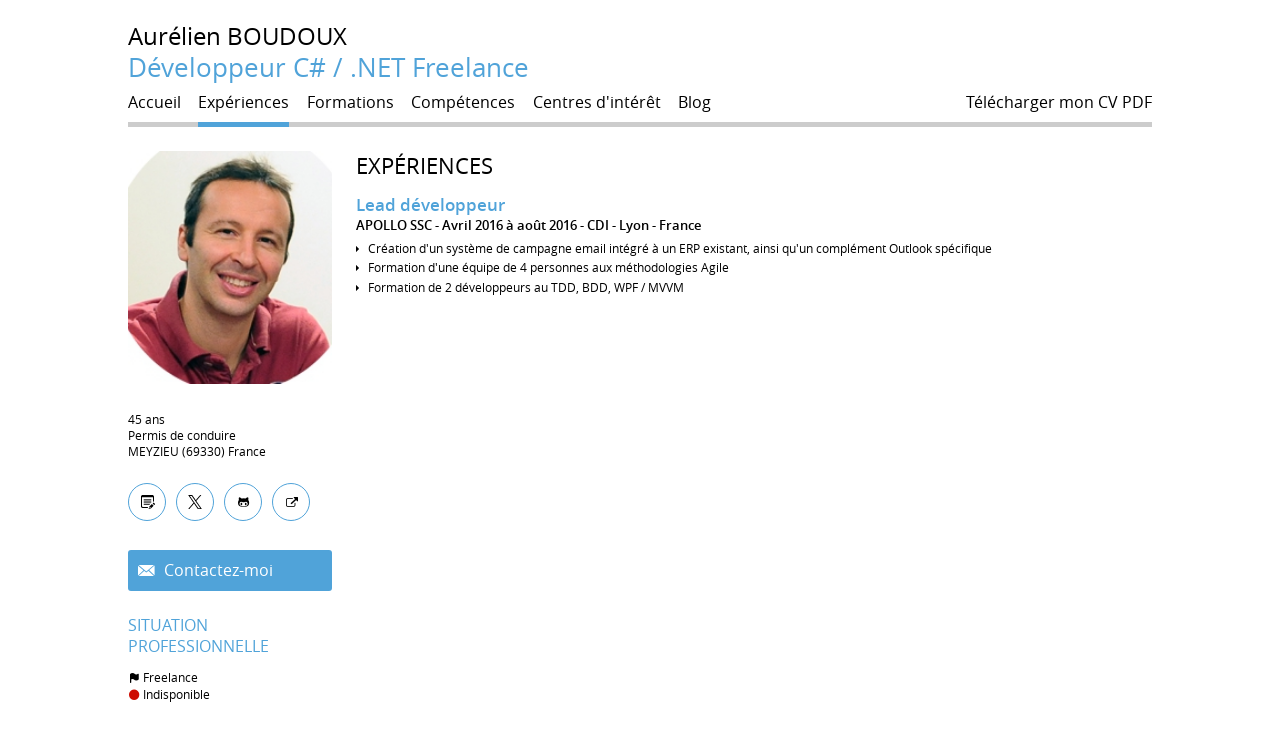

--- FILE ---
content_type: text/css
request_url: https://www.doyoubuzz.com/var/cache/css/cv/designs/minimal/web/profile-left-top_col-60-40/50A3D9.css?v=BC7wQEDM
body_size: 4720
content:
@charset "UTF-8";
/*----------------------------------------------------------------------
------------------------------------------------------------------------
------------------------ Open Sans ----------------------------------------
------------------------------------------------------------------------
----------------------------------------------------------------------*/
@font-face {
  font-family: "Open Sans";
  font-weight: 400;
  font-style: normal;
  src: url("/bundles/dyb/libs/fonts/opensans/opensans-regular-webfont.ttf") format("truetype");
}
@font-face {
  font-family: "Open Sans";
  font-weight: 700;
  font-style: normal;
  src: url("/bundles/dyb/libs/fonts/opensans/opensans-bold-webfont.ttf") format("truetype");
}
@font-face {
  font-family: "Open Sans";
  font-weight: 300;
  font-style: normal;
  src: url("/bundles/dyb/libs/fonts/opensans/opensans-light-webfont.ttf") format("truetype");
}
@font-face {
  font-family: "Open Sans";
  font-weight: 600;
  font-style: normal;
  src: url("/bundles/dyb/libs/fonts/opensans/opensans-semibold-webfont.ttf") format("truetype");
}
@font-face {
  font-family: "Open Sans";
  font-weight: normal;
  font-style: italic;
  src: url("/bundles/dyb/libs/fonts/opensans/opensans-italic-webfont.ttf") format("truetype");
}
@font-face {
  font-family: "Open Sans";
  font-weight: 600;
  font-style: italic;
  src: url("/bundles/dyb/libs/fonts/opensans/opensans-semibolditalic-webfont.ttf") format("truetype");
}
@font-face {
  font-family: "Open Sans";
  font-weight: 700;
  font-style: italic;
  src: url("/bundles/dyb/libs/fonts/opensans/opensans-bolditalic-webfont.ttf") format("truetype");
}
@font-face {
  font-family: "cv-icon-set-1";
  src: url("/bundles/dyb/libs/icons/cv-icon-set-1/cv-icon-set-1.eot?74573641");
  src: url("/bundles/dyb/libs/icons/cv-icon-set-1/cv-icon-set-1.eot?74573641#iefix") format("embedded-opentype"), url("/bundles/dyb/libs/icons/cv-icon-set-1/cv-icon-set-1.woff2?74573641") format("woff2"), url("/bundles/dyb/libs/icons/cv-icon-set-1/cv-icon-set-1.woff?74573641") format("woff"), url("/bundles/dyb/libs/icons/cv-icon-set-1/cv-icon-set-1.ttf?74573641") format("truetype"), url("/bundles/dyb/libs/icons/cv-icon-set-1/cv-icon-set-1.svg?74573641#cv-icon-set-1") format("svg");
  font-weight: normal;
  font-style: normal;
}
/* Chrome hack: SVG is rendered more smooth in Windozze. 100% magic, uncomment if you need it. */
/* Note, that will break hinting! In other OS-es font will be not as sharp as it could be */
/*
@media screen and (-webkit-min-device-pixel-ratio:0) {
  @font-face {
    font-family: 'cv-icon-set-1';
    src: url('../font/cv-icon-set-1.svg?74573641#cv-icon-set-1') format('svg');
  }
}
*/
.icon-experiences:before {
  font-family: "cv-icon-set-1";
  font-style: normal;
  font-weight: normal;
  speak: none;
  display: inline-block;
  text-decoration: inherit;
  width: 1em;
  margin-right: 0.2em;
  text-align: center;
  /* opacity: .8; */
  /* For safety - reset parent styles, that can break glyph codes*/
  font-variant: normal;
  text-transform: none;
  /* Animation center compensation - margins should be symmetric */
  /* remove if not needed */
  /* you can be more comfortable with increased icons size */
  /* font-size: 120%; */
  /* Font smoothing. That was taken from TWBS */
  -webkit-font-smoothing: antialiased;
  -moz-osx-font-smoothing: grayscale;
  /* Uncomment for 3D effect */
  /* text-shadow: 1px 1px 1px rgba(127, 127, 127, 0.3); */
}
.icon-interests:before {
  font-family: "cv-icon-set-1";
  font-style: normal;
  font-weight: normal;
  speak: none;
  display: inline-block;
  text-decoration: inherit;
  width: 1em;
  margin-right: 0.2em;
  text-align: center;
  /* opacity: .8; */
  /* For safety - reset parent styles, that can break glyph codes*/
  font-variant: normal;
  text-transform: none;
  /* Animation center compensation - margins should be symmetric */
  /* remove if not needed */
  /* you can be more comfortable with increased icons size */
  /* font-size: 120%; */
  /* Font smoothing. That was taken from TWBS */
  -webkit-font-smoothing: antialiased;
  -moz-osx-font-smoothing: grayscale;
  /* Uncomment for 3D effect */
  /* text-shadow: 1px 1px 1px rgba(127, 127, 127, 0.3); */
}
.icon-skills:before {
  font-family: "cv-icon-set-1";
  font-style: normal;
  font-weight: normal;
  speak: none;
  display: inline-block;
  text-decoration: inherit;
  width: 1em;
  margin-right: 0.2em;
  text-align: center;
  /* opacity: .8; */
  /* For safety - reset parent styles, that can break glyph codes*/
  font-variant: normal;
  text-transform: none;
  /* Animation center compensation - margins should be symmetric */
  /* remove if not needed */
  /* you can be more comfortable with increased icons size */
  /* font-size: 120%; */
  /* Font smoothing. That was taken from TWBS */
  -webkit-font-smoothing: antialiased;
  -moz-osx-font-smoothing: grayscale;
  /* Uncomment for 3D effect */
  /* text-shadow: 1px 1px 1px rgba(127, 127, 127, 0.3); */
}
.icon-portfolios:before {
  font-family: "cv-icon-set-1";
  font-style: normal;
  font-weight: normal;
  speak: none;
  display: inline-block;
  text-decoration: inherit;
  width: 1em;
  margin-right: 0.2em;
  text-align: center;
  /* opacity: .8; */
  /* For safety - reset parent styles, that can break glyph codes*/
  font-variant: normal;
  text-transform: none;
  /* Animation center compensation - margins should be symmetric */
  /* remove if not needed */
  /* you can be more comfortable with increased icons size */
  /* font-size: 120%; */
  /* Font smoothing. That was taken from TWBS */
  -webkit-font-smoothing: antialiased;
  -moz-osx-font-smoothing: grayscale;
  /* Uncomment for 3D effect */
  /* text-shadow: 1px 1px 1px rgba(127, 127, 127, 0.3); */
}
.icon-educations:before {
  font-family: "cv-icon-set-1";
  font-style: normal;
  font-weight: normal;
  speak: none;
  display: inline-block;
  text-decoration: inherit;
  width: 1em;
  margin-right: 0.2em;
  text-align: center;
  /* opacity: .8; */
  /* For safety - reset parent styles, that can break glyph codes*/
  font-variant: normal;
  text-transform: none;
  /* Animation center compensation - margins should be symmetric */
  /* remove if not needed */
  /* you can be more comfortable with increased icons size */
  /* font-size: 120%; */
  /* Font smoothing. That was taken from TWBS */
  -webkit-font-smoothing: antialiased;
  -moz-osx-font-smoothing: grayscale;
  /* Uncomment for 3D effect */
  /* text-shadow: 1px 1px 1px rgba(127, 127, 127, 0.3); */
}
.icon-presentation:before {
  font-family: "cv-icon-set-1";
  font-style: normal;
  font-weight: normal;
  speak: none;
  display: inline-block;
  text-decoration: inherit;
  width: 1em;
  margin-right: 0.2em;
  text-align: center;
  /* opacity: .8; */
  /* For safety - reset parent styles, that can break glyph codes*/
  font-variant: normal;
  text-transform: none;
  /* Animation center compensation - margins should be symmetric */
  /* remove if not needed */
  /* you can be more comfortable with increased icons size */
  /* font-size: 120%; */
  /* Font smoothing. That was taken from TWBS */
  -webkit-font-smoothing: antialiased;
  -moz-osx-font-smoothing: grayscale;
  /* Uncomment for 3D effect */
  /* text-shadow: 1px 1px 1px rgba(127, 127, 127, 0.3); */
}
.icon-events:before {
  font-family: "cv-icon-set-1";
  font-style: normal;
  font-weight: normal;
  speak: none;
  display: inline-block;
  text-decoration: inherit;
  width: 1em;
  margin-right: 0.2em;
  text-align: center;
  /* opacity: .8; */
  /* For safety - reset parent styles, that can break glyph codes*/
  font-variant: normal;
  text-transform: none;
  /* Animation center compensation - margins should be symmetric */
  /* remove if not needed */
  /* you can be more comfortable with increased icons size */
  /* font-size: 120%; */
  /* Font smoothing. That was taken from TWBS */
  -webkit-font-smoothing: antialiased;
  -moz-osx-font-smoothing: grayscale;
  /* Uncomment for 3D effect */
  /* text-shadow: 1px 1px 1px rgba(127, 127, 127, 0.3); */
}
.icon-certificates:before {
  font-family: "cv-icon-set-1";
  font-style: normal;
  font-weight: normal;
  speak: none;
  display: inline-block;
  text-decoration: inherit;
  width: 1em;
  margin-right: 0.2em;
  text-align: center;
  /* opacity: .8; */
  /* For safety - reset parent styles, that can break glyph codes*/
  font-variant: normal;
  text-transform: none;
  /* Animation center compensation - margins should be symmetric */
  /* remove if not needed */
  /* you can be more comfortable with increased icons size */
  /* font-size: 120%; */
  /* Font smoothing. That was taken from TWBS */
  -webkit-font-smoothing: antialiased;
  -moz-osx-font-smoothing: grayscale;
  /* Uncomment for 3D effect */
  /* text-shadow: 1px 1px 1px rgba(127, 127, 127, 0.3); */
}
.icon-synthesis:before {
  font-family: "cv-icon-set-1";
  font-style: normal;
  font-weight: normal;
  speak: none;
  display: inline-block;
  text-decoration: inherit;
  width: 1em;
  margin-right: 0.2em;
  text-align: center;
  /* opacity: .8; */
  /* For safety - reset parent styles, that can break glyph codes*/
  font-variant: normal;
  text-transform: none;
  /* Animation center compensation - margins should be symmetric */
  /* remove if not needed */
  /* you can be more comfortable with increased icons size */
  /* font-size: 120%; */
  /* Font smoothing. That was taken from TWBS */
  -webkit-font-smoothing: antialiased;
  -moz-osx-font-smoothing: grayscale;
  /* Uncomment for 3D effect */
  /* text-shadow: 1px 1px 1px rgba(127, 127, 127, 0.3); */
}
.icon-email:before, .contactsBox__openerLink:before {
  font-family: "cv-icon-set-1";
  font-style: normal;
  font-weight: normal;
  speak: none;
  display: inline-block;
  text-decoration: inherit;
  width: 1em;
  margin-right: 0.2em;
  text-align: center;
  /* opacity: .8; */
  /* For safety - reset parent styles, that can break glyph codes*/
  font-variant: normal;
  text-transform: none;
  /* Animation center compensation - margins should be symmetric */
  /* remove if not needed */
  /* you can be more comfortable with increased icons size */
  /* font-size: 120%; */
  /* Font smoothing. That was taken from TWBS */
  -webkit-font-smoothing: antialiased;
  -moz-osx-font-smoothing: grayscale;
  /* Uncomment for 3D effect */
  /* text-shadow: 1px 1px 1px rgba(127, 127, 127, 0.3); */
}
.icon-phone:before {
  font-family: "cv-icon-set-1";
  font-style: normal;
  font-weight: normal;
  speak: none;
  display: inline-block;
  text-decoration: inherit;
  width: 1em;
  margin-right: 0.2em;
  text-align: center;
  /* opacity: .8; */
  /* For safety - reset parent styles, that can break glyph codes*/
  font-variant: normal;
  text-transform: none;
  /* Animation center compensation - margins should be symmetric */
  /* remove if not needed */
  /* you can be more comfortable with increased icons size */
  /* font-size: 120%; */
  /* Font smoothing. That was taken from TWBS */
  -webkit-font-smoothing: antialiased;
  -moz-osx-font-smoothing: grayscale;
  /* Uncomment for 3D effect */
  /* text-shadow: 1px 1px 1px rgba(127, 127, 127, 0.3); */
}
.icon-mobile:before {
  font-family: "cv-icon-set-1";
  font-style: normal;
  font-weight: normal;
  speak: none;
  display: inline-block;
  text-decoration: inherit;
  width: 1em;
  margin-right: 0.2em;
  text-align: center;
  /* opacity: .8; */
  /* For safety - reset parent styles, that can break glyph codes*/
  font-variant: normal;
  text-transform: none;
  /* Animation center compensation - margins should be symmetric */
  /* remove if not needed */
  /* you can be more comfortable with increased icons size */
  /* font-size: 120%; */
  /* Font smoothing. That was taken from TWBS */
  -webkit-font-smoothing: antialiased;
  -moz-osx-font-smoothing: grayscale;
  /* Uncomment for 3D effect */
  /* text-shadow: 1px 1px 1px rgba(127, 127, 127, 0.3); */
}
.icon-skype:before {
  font-family: "cv-icon-set-1";
  font-style: normal;
  font-weight: normal;
  speak: none;
  display: inline-block;
  text-decoration: inherit;
  width: 1em;
  margin-right: 0.2em;
  text-align: center;
  /* opacity: .8; */
  /* For safety - reset parent styles, that can break glyph codes*/
  font-variant: normal;
  text-transform: none;
  /* Animation center compensation - margins should be symmetric */
  /* remove if not needed */
  /* you can be more comfortable with increased icons size */
  /* font-size: 120%; */
  /* Font smoothing. That was taken from TWBS */
  -webkit-font-smoothing: antialiased;
  -moz-osx-font-smoothing: grayscale;
  /* Uncomment for 3D effect */
  /* text-shadow: 1px 1px 1px rgba(127, 127, 127, 0.3); */
}
.icon-blog:before, .widgetLinks__item_blog .widgetLinks__item__icon:before {
  font-family: "cv-icon-set-1";
  font-style: normal;
  font-weight: normal;
  speak: none;
  display: inline-block;
  text-decoration: inherit;
  width: 1em;
  margin-right: 0.2em;
  text-align: center;
  /* opacity: .8; */
  /* For safety - reset parent styles, that can break glyph codes*/
  font-variant: normal;
  text-transform: none;
  /* Animation center compensation - margins should be symmetric */
  /* remove if not needed */
  /* you can be more comfortable with increased icons size */
  /* font-size: 120%; */
  /* Font smoothing. That was taken from TWBS */
  -webkit-font-smoothing: antialiased;
  -moz-osx-font-smoothing: grayscale;
  /* Uncomment for 3D effect */
  /* text-shadow: 1px 1px 1px rgba(127, 127, 127, 0.3); */
}
.icon-flickr:before, .widgetLinks__item_flickr .widgetLinks__item__icon:before {
  font-family: "cv-icon-set-1";
  font-style: normal;
  font-weight: normal;
  speak: none;
  display: inline-block;
  text-decoration: inherit;
  width: 1em;
  margin-right: 0.2em;
  text-align: center;
  /* opacity: .8; */
  /* For safety - reset parent styles, that can break glyph codes*/
  font-variant: normal;
  text-transform: none;
  /* Animation center compensation - margins should be symmetric */
  /* remove if not needed */
  /* you can be more comfortable with increased icons size */
  /* font-size: 120%; */
  /* Font smoothing. That was taken from TWBS */
  -webkit-font-smoothing: antialiased;
  -moz-osx-font-smoothing: grayscale;
  /* Uncomment for 3D effect */
  /* text-shadow: 1px 1px 1px rgba(127, 127, 127, 0.3); */
}
.icon-delicious:before, .widgetLinks__item_delicious .widgetLinks__item__icon:before {
  font-family: "cv-icon-set-1";
  font-style: normal;
  font-weight: normal;
  speak: none;
  display: inline-block;
  text-decoration: inherit;
  width: 1em;
  margin-right: 0.2em;
  text-align: center;
  /* opacity: .8; */
  /* For safety - reset parent styles, that can break glyph codes*/
  font-variant: normal;
  text-transform: none;
  /* Animation center compensation - margins should be symmetric */
  /* remove if not needed */
  /* you can be more comfortable with increased icons size */
  /* font-size: 120%; */
  /* Font smoothing. That was taken from TWBS */
  -webkit-font-smoothing: antialiased;
  -moz-osx-font-smoothing: grayscale;
  /* Uncomment for 3D effect */
  /* text-shadow: 1px 1px 1px rgba(127, 127, 127, 0.3); */
}
.icon-netvibes:before, .widgetLinks__item_netvibes .widgetLinks__item__icon:before {
  font-family: "cv-icon-set-1";
  font-style: normal;
  font-weight: normal;
  speak: none;
  display: inline-block;
  text-decoration: inherit;
  width: 1em;
  margin-right: 0.2em;
  text-align: center;
  /* opacity: .8; */
  /* For safety - reset parent styles, that can break glyph codes*/
  font-variant: normal;
  text-transform: none;
  /* Animation center compensation - margins should be symmetric */
  /* remove if not needed */
  /* you can be more comfortable with increased icons size */
  /* font-size: 120%; */
  /* Font smoothing. That was taken from TWBS */
  -webkit-font-smoothing: antialiased;
  -moz-osx-font-smoothing: grayscale;
  /* Uncomment for 3D effect */
  /* text-shadow: 1px 1px 1px rgba(127, 127, 127, 0.3); */
}
.icon-plaxo:before, .widgetLinks__item_plaxo .widgetLinks__item__icon:before {
  font-family: "cv-icon-set-1";
  font-style: normal;
  font-weight: normal;
  speak: none;
  display: inline-block;
  text-decoration: inherit;
  width: 1em;
  margin-right: 0.2em;
  text-align: center;
  /* opacity: .8; */
  /* For safety - reset parent styles, that can break glyph codes*/
  font-variant: normal;
  text-transform: none;
  /* Animation center compensation - margins should be symmetric */
  /* remove if not needed */
  /* you can be more comfortable with increased icons size */
  /* font-size: 120%; */
  /* Font smoothing. That was taken from TWBS */
  -webkit-font-smoothing: antialiased;
  -moz-osx-font-smoothing: grayscale;
  /* Uncomment for 3D effect */
  /* text-shadow: 1px 1px 1px rgba(127, 127, 127, 0.3); */
}
.icon-link-ext:before, .widgetLinks__item_other .widgetLinks__item__icon:before {
  font-family: "cv-icon-set-1";
  font-style: normal;
  font-weight: normal;
  speak: none;
  display: inline-block;
  text-decoration: inherit;
  width: 1em;
  margin-right: 0.2em;
  text-align: center;
  /* opacity: .8; */
  /* For safety - reset parent styles, that can break glyph codes*/
  font-variant: normal;
  text-transform: none;
  /* Animation center compensation - margins should be symmetric */
  /* remove if not needed */
  /* you can be more comfortable with increased icons size */
  /* font-size: 120%; */
  /* Font smoothing. That was taken from TWBS */
  -webkit-font-smoothing: antialiased;
  -moz-osx-font-smoothing: grayscale;
  /* Uncomment for 3D effect */
  /* text-shadow: 1px 1px 1px rgba(127, 127, 127, 0.3); */
}
.icon-facebook:before, .widgetLinks__item_facebook .widgetLinks__item__icon:before, .shareItem_facebook:before {
  font-family: "cv-icon-set-1";
  font-style: normal;
  font-weight: normal;
  speak: none;
  display: inline-block;
  text-decoration: inherit;
  width: 1em;
  margin-right: 0.2em;
  text-align: center;
  /* opacity: .8; */
  /* For safety - reset parent styles, that can break glyph codes*/
  font-variant: normal;
  text-transform: none;
  /* Animation center compensation - margins should be symmetric */
  /* remove if not needed */
  /* you can be more comfortable with increased icons size */
  /* font-size: 120%; */
  /* Font smoothing. That was taken from TWBS */
  -webkit-font-smoothing: antialiased;
  -moz-osx-font-smoothing: grayscale;
  /* Uncomment for 3D effect */
  /* text-shadow: 1px 1px 1px rgba(127, 127, 127, 0.3); */
}
.icon-google_plus:before, .widgetLinks__item_google_plus .widgetLinks__item__icon:before {
  font-family: "cv-icon-set-1";
  font-style: normal;
  font-weight: normal;
  speak: none;
  display: inline-block;
  text-decoration: inherit;
  width: 1em;
  margin-right: 0.2em;
  text-align: center;
  /* opacity: .8; */
  /* For safety - reset parent styles, that can break glyph codes*/
  font-variant: normal;
  text-transform: none;
  /* Animation center compensation - margins should be symmetric */
  /* remove if not needed */
  /* you can be more comfortable with increased icons size */
  /* font-size: 120%; */
  /* Font smoothing. That was taken from TWBS */
  -webkit-font-smoothing: antialiased;
  -moz-osx-font-smoothing: grayscale;
  /* Uncomment for 3D effect */
  /* text-shadow: 1px 1px 1px rgba(127, 127, 127, 0.3); */
}
.icon-linkedin:before, .widgetLinks__item_linkedin .widgetLinks__item__icon:before, .shareItem_linkedin:before {
  font-family: "cv-icon-set-1";
  font-style: normal;
  font-weight: normal;
  speak: none;
  display: inline-block;
  text-decoration: inherit;
  width: 1em;
  margin-right: 0.2em;
  text-align: center;
  /* opacity: .8; */
  /* For safety - reset parent styles, that can break glyph codes*/
  font-variant: normal;
  text-transform: none;
  /* Animation center compensation - margins should be symmetric */
  /* remove if not needed */
  /* you can be more comfortable with increased icons size */
  /* font-size: 120%; */
  /* Font smoothing. That was taken from TWBS */
  -webkit-font-smoothing: antialiased;
  -moz-osx-font-smoothing: grayscale;
  /* Uncomment for 3D effect */
  /* text-shadow: 1px 1px 1px rgba(127, 127, 127, 0.3); */
}
.icon-github:before, .widgetLinks__item_github .widgetLinks__item__icon:before {
  font-family: "cv-icon-set-1";
  font-style: normal;
  font-weight: normal;
  speak: none;
  display: inline-block;
  text-decoration: inherit;
  width: 1em;
  margin-right: 0.2em;
  text-align: center;
  /* opacity: .8; */
  /* For safety - reset parent styles, that can break glyph codes*/
  font-variant: normal;
  text-transform: none;
  /* Animation center compensation - margins should be symmetric */
  /* remove if not needed */
  /* you can be more comfortable with increased icons size */
  /* font-size: 120%; */
  /* Font smoothing. That was taken from TWBS */
  -webkit-font-smoothing: antialiased;
  -moz-osx-font-smoothing: grayscale;
  /* Uncomment for 3D effect */
  /* text-shadow: 1px 1px 1px rgba(127, 127, 127, 0.3); */
}
.icon-xing:before, .widgetLinks__item_xing .widgetLinks__item__icon:before {
  font-family: "cv-icon-set-1";
  font-style: normal;
  font-weight: normal;
  speak: none;
  display: inline-block;
  text-decoration: inherit;
  width: 1em;
  margin-right: 0.2em;
  text-align: center;
  /* opacity: .8; */
  /* For safety - reset parent styles, that can break glyph codes*/
  font-variant: normal;
  text-transform: none;
  /* Animation center compensation - margins should be symmetric */
  /* remove if not needed */
  /* you can be more comfortable with increased icons size */
  /* font-size: 120%; */
  /* Font smoothing. That was taken from TWBS */
  -webkit-font-smoothing: antialiased;
  -moz-osx-font-smoothing: grayscale;
  /* Uncomment for 3D effect */
  /* text-shadow: 1px 1px 1px rgba(127, 127, 127, 0.3); */
}
.icon-instagram:before, .widgetLinks__item_instagram .widgetLinks__item__icon:before {
  font-family: "cv-icon-set-1";
  font-style: normal;
  font-weight: normal;
  speak: none;
  display: inline-block;
  text-decoration: inherit;
  width: 1em;
  margin-right: 0.2em;
  text-align: center;
  /* opacity: .8; */
  /* For safety - reset parent styles, that can break glyph codes*/
  font-variant: normal;
  text-transform: none;
  /* Animation center compensation - margins should be symmetric */
  /* remove if not needed */
  /* you can be more comfortable with increased icons size */
  /* font-size: 120%; */
  /* Font smoothing. That was taken from TWBS */
  -webkit-font-smoothing: antialiased;
  -moz-osx-font-smoothing: grayscale;
  /* Uncomment for 3D effect */
  /* text-shadow: 1px 1px 1px rgba(127, 127, 127, 0.3); */
}
.icon-tumblr:before, .widgetLinks__item_tumblr .widgetLinks__item__icon:before {
  font-family: "cv-icon-set-1";
  font-style: normal;
  font-weight: normal;
  speak: none;
  display: inline-block;
  text-decoration: inherit;
  width: 1em;
  margin-right: 0.2em;
  text-align: center;
  /* opacity: .8; */
  /* For safety - reset parent styles, that can break glyph codes*/
  font-variant: normal;
  text-transform: none;
  /* Animation center compensation - margins should be symmetric */
  /* remove if not needed */
  /* you can be more comfortable with increased icons size */
  /* font-size: 120%; */
  /* Font smoothing. That was taken from TWBS */
  -webkit-font-smoothing: antialiased;
  -moz-osx-font-smoothing: grayscale;
  /* Uncomment for 3D effect */
  /* text-shadow: 1px 1px 1px rgba(127, 127, 127, 0.3); */
}
.icon-dribbble:before, .widgetLinks__item_dribbble .widgetLinks__item__icon:before {
  font-family: "cv-icon-set-1";
  font-style: normal;
  font-weight: normal;
  speak: none;
  display: inline-block;
  text-decoration: inherit;
  width: 1em;
  margin-right: 0.2em;
  text-align: center;
  /* opacity: .8; */
  /* For safety - reset parent styles, that can break glyph codes*/
  font-variant: normal;
  text-transform: none;
  /* Animation center compensation - margins should be symmetric */
  /* remove if not needed */
  /* you can be more comfortable with increased icons size */
  /* font-size: 120%; */
  /* Font smoothing. That was taken from TWBS */
  -webkit-font-smoothing: antialiased;
  -moz-osx-font-smoothing: grayscale;
  /* Uncomment for 3D effect */
  /* text-shadow: 1px 1px 1px rgba(127, 127, 127, 0.3); */
}
.icon-pinterest:before, .widgetLinks__item_pinterest .widgetLinks__item__icon:before {
  font-family: "cv-icon-set-1";
  font-style: normal;
  font-weight: normal;
  speak: none;
  display: inline-block;
  text-decoration: inherit;
  width: 1em;
  margin-right: 0.2em;
  text-align: center;
  /* opacity: .8; */
  /* For safety - reset parent styles, that can break glyph codes*/
  font-variant: normal;
  text-transform: none;
  /* Animation center compensation - margins should be symmetric */
  /* remove if not needed */
  /* you can be more comfortable with increased icons size */
  /* font-size: 120%; */
  /* Font smoothing. That was taken from TWBS */
  -webkit-font-smoothing: antialiased;
  -moz-osx-font-smoothing: grayscale;
  /* Uncomment for 3D effect */
  /* text-shadow: 1px 1px 1px rgba(127, 127, 127, 0.3); */
}
.icon-viadeo:before, .widgetLinks__item_viadeo .widgetLinks__item__icon:before, .shareItem_viadeo:before {
  font-family: "cv-icon-set-1";
  font-style: normal;
  font-weight: normal;
  speak: none;
  display: inline-block;
  text-decoration: inherit;
  width: 1em;
  margin-right: 0.2em;
  text-align: center;
  /* opacity: .8; */
  /* For safety - reset parent styles, that can break glyph codes*/
  font-variant: normal;
  text-transform: none;
  /* Animation center compensation - margins should be symmetric */
  /* remove if not needed */
  /* you can be more comfortable with increased icons size */
  /* font-size: 120%; */
  /* Font smoothing. That was taken from TWBS */
  -webkit-font-smoothing: antialiased;
  -moz-osx-font-smoothing: grayscale;
  /* Uncomment for 3D effect */
  /* text-shadow: 1px 1px 1px rgba(127, 127, 127, 0.3); */
}
.icon-dot:before {
  font-family: "cv-icon-set-1";
  font-style: normal;
  font-weight: normal;
  speak: none;
  display: inline-block;
  text-decoration: inherit;
  width: 1em;
  margin-right: 0.2em;
  text-align: center;
  /* opacity: .8; */
  /* For safety - reset parent styles, that can break glyph codes*/
  font-variant: normal;
  text-transform: none;
  /* Animation center compensation - margins should be symmetric */
  /* remove if not needed */
  /* you can be more comfortable with increased icons size */
  /* font-size: 120%; */
  /* Font smoothing. That was taken from TWBS */
  -webkit-font-smoothing: antialiased;
  -moz-osx-font-smoothing: grayscale;
  /* Uncomment for 3D effect */
  /* text-shadow: 1px 1px 1px rgba(127, 127, 127, 0.3); */
}
.icon-file:before {
  font-family: "cv-icon-set-1";
  font-style: normal;
  font-weight: normal;
  speak: none;
  display: inline-block;
  text-decoration: inherit;
  width: 1em;
  margin-right: 0.2em;
  text-align: center;
  /* opacity: .8; */
  /* For safety - reset parent styles, that can break glyph codes*/
  font-variant: normal;
  text-transform: none;
  /* Animation center compensation - margins should be symmetric */
  /* remove if not needed */
  /* you can be more comfortable with increased icons size */
  /* font-size: 120%; */
  /* Font smoothing. That was taken from TWBS */
  -webkit-font-smoothing: antialiased;
  -moz-osx-font-smoothing: grayscale;
  /* Uncomment for 3D effect */
  /* text-shadow: 1px 1px 1px rgba(127, 127, 127, 0.3); */
}
.icon-location:before {
  font-family: "cv-icon-set-1";
  font-style: normal;
  font-weight: normal;
  speak: none;
  display: inline-block;
  text-decoration: inherit;
  width: 1em;
  margin-right: 0.2em;
  text-align: center;
  /* opacity: .8; */
  /* For safety - reset parent styles, that can break glyph codes*/
  font-variant: normal;
  text-transform: none;
  /* Animation center compensation - margins should be symmetric */
  /* remove if not needed */
  /* you can be more comfortable with increased icons size */
  /* font-size: 120%; */
  /* Font smoothing. That was taken from TWBS */
  -webkit-font-smoothing: antialiased;
  -moz-osx-font-smoothing: grayscale;
  /* Uncomment for 3D effect */
  /* text-shadow: 1px 1px 1px rgba(127, 127, 127, 0.3); */
}
.icon-info:before, .skillDetail:before {
  font-family: "cv-icon-set-1";
  font-style: normal;
  font-weight: normal;
  speak: none;
  display: inline-block;
  text-decoration: inherit;
  width: 1em;
  margin-right: 0.2em;
  text-align: center;
  /* opacity: .8; */
  /* For safety - reset parent styles, that can break glyph codes*/
  font-variant: normal;
  text-transform: none;
  /* Animation center compensation - margins should be symmetric */
  /* remove if not needed */
  /* you can be more comfortable with increased icons size */
  /* font-size: 120%; */
  /* Font smoothing. That was taken from TWBS */
  -webkit-font-smoothing: antialiased;
  -moz-osx-font-smoothing: grayscale;
  /* Uncomment for 3D effect */
  /* text-shadow: 1px 1px 1px rgba(127, 127, 127, 0.3); */
}
.icon-car:before {
  font-family: "cv-icon-set-1";
  font-style: normal;
  font-weight: normal;
  speak: none;
  display: inline-block;
  text-decoration: inherit;
  width: 1em;
  margin-right: 0.2em;
  text-align: center;
  /* opacity: .8; */
  /* For safety - reset parent styles, that can break glyph codes*/
  font-variant: normal;
  text-transform: none;
  /* Animation center compensation - margins should be symmetric */
  /* remove if not needed */
  /* you can be more comfortable with increased icons size */
  /* font-size: 120%; */
  /* Font smoothing. That was taken from TWBS */
  -webkit-font-smoothing: antialiased;
  -moz-osx-font-smoothing: grayscale;
  /* Uncomment for 3D effect */
  /* text-shadow: 1px 1px 1px rgba(127, 127, 127, 0.3); */
}
.icon-calendar:before {
  font-family: "cv-icon-set-1";
  font-style: normal;
  font-weight: normal;
  speak: none;
  display: inline-block;
  text-decoration: inherit;
  width: 1em;
  margin-right: 0.2em;
  text-align: center;
  /* opacity: .8; */
  /* For safety - reset parent styles, that can break glyph codes*/
  font-variant: normal;
  text-transform: none;
  /* Animation center compensation - margins should be symmetric */
  /* remove if not needed */
  /* you can be more comfortable with increased icons size */
  /* font-size: 120%; */
  /* Font smoothing. That was taken from TWBS */
  -webkit-font-smoothing: antialiased;
  -moz-osx-font-smoothing: grayscale;
  /* Uncomment for 3D effect */
  /* text-shadow: 1px 1px 1px rgba(127, 127, 127, 0.3); */
}
.icon-circle:before, .widgetProfessionalPosition__availability:before {
  font-family: "cv-icon-set-1";
  font-style: normal;
  font-weight: normal;
  speak: none;
  display: inline-block;
  text-decoration: inherit;
  width: 1em;
  margin-right: 0.2em;
  text-align: center;
  /* opacity: .8; */
  /* For safety - reset parent styles, that can break glyph codes*/
  font-variant: normal;
  text-transform: none;
  /* Animation center compensation - margins should be symmetric */
  /* remove if not needed */
  /* you can be more comfortable with increased icons size */
  /* font-size: 120%; */
  /* Font smoothing. That was taken from TWBS */
  -webkit-font-smoothing: antialiased;
  -moz-osx-font-smoothing: grayscale;
  /* Uncomment for 3D effect */
  /* text-shadow: 1px 1px 1px rgba(127, 127, 127, 0.3); */
}
.icon-flag:before, .widgetProfessionalPosition__status:before {
  font-family: "cv-icon-set-1";
  font-style: normal;
  font-weight: normal;
  speak: none;
  display: inline-block;
  text-decoration: inherit;
  width: 1em;
  margin-right: 0.2em;
  text-align: center;
  /* opacity: .8; */
  /* For safety - reset parent styles, that can break glyph codes*/
  font-variant: normal;
  text-transform: none;
  /* Animation center compensation - margins should be symmetric */
  /* remove if not needed */
  /* you can be more comfortable with increased icons size */
  /* font-size: 120%; */
  /* Font smoothing. That was taken from TWBS */
  -webkit-font-smoothing: antialiased;
  -moz-osx-font-smoothing: grayscale;
  /* Uncomment for 3D effect */
  /* text-shadow: 1px 1px 1px rgba(127, 127, 127, 0.3); */
}
.icon-loading:before {
  font-family: "cv-icon-set-1";
  font-style: normal;
  font-weight: normal;
  speak: none;
  display: inline-block;
  text-decoration: inherit;
  width: 1em;
  margin-right: 0.2em;
  text-align: center;
  /* opacity: .8; */
  /* For safety - reset parent styles, that can break glyph codes*/
  font-variant: normal;
  text-transform: none;
  /* Animation center compensation - margins should be symmetric */
  /* remove if not needed */
  /* you can be more comfortable with increased icons size */
  /* font-size: 120%; */
  /* Font smoothing. That was taken from TWBS */
  -webkit-font-smoothing: antialiased;
  -moz-osx-font-smoothing: grayscale;
  /* Uncomment for 3D effect */
  /* text-shadow: 1px 1px 1px rgba(127, 127, 127, 0.3); */
}
.icon-download:before {
  font-family: "cv-icon-set-1";
  font-style: normal;
  font-weight: normal;
  speak: none;
  display: inline-block;
  text-decoration: inherit;
  width: 1em;
  margin-right: 0.2em;
  text-align: center;
  /* opacity: .8; */
  /* For safety - reset parent styles, that can break glyph codes*/
  font-variant: normal;
  text-transform: none;
  /* Animation center compensation - margins should be symmetric */
  /* remove if not needed */
  /* you can be more comfortable with increased icons size */
  /* font-size: 120%; */
  /* Font smoothing. That was taken from TWBS */
  -webkit-font-smoothing: antialiased;
  -moz-osx-font-smoothing: grayscale;
  /* Uncomment for 3D effect */
  /* text-shadow: 1px 1px 1px rgba(127, 127, 127, 0.3); */
}
.icon-meetup:before {
  font-family: "cv-icon-set-1";
  font-style: normal;
  font-weight: normal;
  speak: none;
  display: inline-block;
  text-decoration: inherit;
  width: 1em;
  margin-right: 0.2em;
  text-align: center;
  /* opacity: .8; */
  /* For safety - reset parent styles, that can break glyph codes*/
  font-variant: normal;
  text-transform: none;
  /* Animation center compensation - margins should be symmetric */
  /* remove if not needed */
  /* you can be more comfortable with increased icons size */
  /* font-size: 120%; */
  /* Font smoothing. That was taken from TWBS */
  -webkit-font-smoothing: antialiased;
  -moz-osx-font-smoothing: grayscale;
  /* Uncomment for 3D effect */
  /* text-shadow: 1px 1px 1px rgba(127, 127, 127, 0.3); */
}
.icon-youtube:before, .widgetLinks__item_youtube .widgetLinks__item__icon:before {
  font-family: "cv-icon-set-1";
  font-style: normal;
  font-weight: normal;
  speak: none;
  display: inline-block;
  text-decoration: inherit;
  width: 1em;
  margin-right: 0.2em;
  text-align: center;
  /* opacity: .8; */
  /* For safety - reset parent styles, that can break glyph codes*/
  font-variant: normal;
  text-transform: none;
  /* Animation center compensation - margins should be symmetric */
  /* remove if not needed */
  /* you can be more comfortable with increased icons size */
  /* font-size: 120%; */
  /* Font smoothing. That was taken from TWBS */
  -webkit-font-smoothing: antialiased;
  -moz-osx-font-smoothing: grayscale;
  /* Uncomment for 3D effect */
  /* text-shadow: 1px 1px 1px rgba(127, 127, 127, 0.3); */
}
.icon-company:before {
  font-family: "cv-icon-set-1";
  font-style: normal;
  font-weight: normal;
  speak: none;
  display: inline-block;
  text-decoration: inherit;
  width: 1em;
  margin-right: 0.2em;
  text-align: center;
  /* opacity: .8; */
  /* For safety - reset parent styles, that can break glyph codes*/
  font-variant: normal;
  text-transform: none;
  /* Animation center compensation - margins should be symmetric */
  /* remove if not needed */
  /* you can be more comfortable with increased icons size */
  /* font-size: 120%; */
  /* Font smoothing. That was taken from TWBS */
  -webkit-font-smoothing: antialiased;
  -moz-osx-font-smoothing: grayscale;
  /* Uncomment for 3D effect */
  /* text-shadow: 1px 1px 1px rgba(127, 127, 127, 0.3); */
}
.icon-personn:before {
  font-family: "cv-icon-set-1";
  font-style: normal;
  font-weight: normal;
  speak: none;
  display: inline-block;
  text-decoration: inherit;
  width: 1em;
  margin-right: 0.2em;
  text-align: center;
  /* opacity: .8; */
  /* For safety - reset parent styles, that can break glyph codes*/
  font-variant: normal;
  text-transform: none;
  /* Animation center compensation - margins should be symmetric */
  /* remove if not needed */
  /* you can be more comfortable with increased icons size */
  /* font-size: 120%; */
  /* Font smoothing. That was taken from TWBS */
  -webkit-font-smoothing: antialiased;
  -moz-osx-font-smoothing: grayscale;
  /* Uncomment for 3D effect */
  /* text-shadow: 1px 1px 1px rgba(127, 127, 127, 0.3); */
}
.icon-wrench:before {
  font-family: "cv-icon-set-1";
  font-style: normal;
  font-weight: normal;
  speak: none;
  display: inline-block;
  text-decoration: inherit;
  width: 1em;
  margin-right: 0.2em;
  text-align: center;
  /* opacity: .8; */
  /* For safety - reset parent styles, that can break glyph codes*/
  font-variant: normal;
  text-transform: none;
  /* Animation center compensation - margins should be symmetric */
  /* remove if not needed */
  /* you can be more comfortable with increased icons size */
  /* font-size: 120%; */
  /* Font smoothing. That was taken from TWBS */
  -webkit-font-smoothing: antialiased;
  -moz-osx-font-smoothing: grayscale;
  /* Uncomment for 3D effect */
  /* text-shadow: 1px 1px 1px rgba(127, 127, 127, 0.3); */
}
.icon-home:before {
  font-family: "cv-icon-set-1";
  font-style: normal;
  font-weight: normal;
  speak: none;
  display: inline-block;
  text-decoration: inherit;
  width: 1em;
  margin-right: 0.2em;
  text-align: center;
  /* opacity: .8; */
  /* For safety - reset parent styles, that can break glyph codes*/
  font-variant: normal;
  text-transform: none;
  /* Animation center compensation - margins should be symmetric */
  /* remove if not needed */
  /* you can be more comfortable with increased icons size */
  /* font-size: 120%; */
  /* Font smoothing. That was taken from TWBS */
  -webkit-font-smoothing: antialiased;
  -moz-osx-font-smoothing: grayscale;
  /* Uncomment for 3D effect */
  /* text-shadow: 1px 1px 1px rgba(127, 127, 127, 0.3); */
}
.icon-network:before {
  font-family: "cv-icon-set-1";
  font-style: normal;
  font-weight: normal;
  speak: none;
  display: inline-block;
  text-decoration: inherit;
  width: 1em;
  margin-right: 0.2em;
  text-align: center;
  /* opacity: .8; */
  /* For safety - reset parent styles, that can break glyph codes*/
  font-variant: normal;
  text-transform: none;
  /* Animation center compensation - margins should be symmetric */
  /* remove if not needed */
  /* you can be more comfortable with increased icons size */
  /* font-size: 120%; */
  /* Font smoothing. That was taken from TWBS */
  -webkit-font-smoothing: antialiased;
  -moz-osx-font-smoothing: grayscale;
  /* Uncomment for 3D effect */
  /* text-shadow: 1px 1px 1px rgba(127, 127, 127, 0.3); */
}
.icon-languageSkills:before {
  font-family: "cv-icon-set-1";
  font-style: normal;
  font-weight: normal;
  speak: none;
  display: inline-block;
  text-decoration: inherit;
  width: 1em;
  margin-right: 0.2em;
  text-align: center;
  /* opacity: .8; */
  /* For safety - reset parent styles, that can break glyph codes*/
  font-variant: normal;
  text-transform: none;
  /* Animation center compensation - margins should be symmetric */
  /* remove if not needed */
  /* you can be more comfortable with increased icons size */
  /* font-size: 120%; */
  /* Font smoothing. That was taken from TWBS */
  -webkit-font-smoothing: antialiased;
  -moz-osx-font-smoothing: grayscale;
  /* Uncomment for 3D effect */
  /* text-shadow: 1px 1px 1px rgba(127, 127, 127, 0.3); */
}
.icon-birthday:before {
  font-family: "cv-icon-set-1";
  font-style: normal;
  font-weight: normal;
  speak: none;
  display: inline-block;
  text-decoration: inherit;
  width: 1em;
  margin-right: 0.2em;
  text-align: center;
  /* opacity: .8; */
  /* For safety - reset parent styles, that can break glyph codes*/
  font-variant: normal;
  text-transform: none;
  /* Animation center compensation - margins should be symmetric */
  /* remove if not needed */
  /* you can be more comfortable with increased icons size */
  /* font-size: 120%; */
  /* Font smoothing. That was taken from TWBS */
  -webkit-font-smoothing: antialiased;
  -moz-osx-font-smoothing: grayscale;
  /* Uncomment for 3D effect */
  /* text-shadow: 1px 1px 1px rgba(127, 127, 127, 0.3); */
}
.icon-drive:before {
  font-family: "cv-icon-set-1";
  font-style: normal;
  font-weight: normal;
  speak: none;
  display: inline-block;
  text-decoration: inherit;
  width: 1em;
  margin-right: 0.2em;
  text-align: center;
  /* opacity: .8; */
  /* For safety - reset parent styles, that can break glyph codes*/
  font-variant: normal;
  text-transform: none;
  /* Animation center compensation - margins should be symmetric */
  /* remove if not needed */
  /* you can be more comfortable with increased icons size */
  /* font-size: 120%; */
  /* Font smoothing. That was taken from TWBS */
  -webkit-font-smoothing: antialiased;
  -moz-osx-font-smoothing: grayscale;
  /* Uncomment for 3D effect */
  /* text-shadow: 1px 1px 1px rgba(127, 127, 127, 0.3); */
}
.icon-experiences:before {
  content: "";
}
/* '' */
.icon-interests:before {
  content: "";
}
/* '' */
.icon-skills:before {
  content: "";
}
/* '' */
.icon-portfolios:before {
  content: "";
}
/* '' */
.icon-educations:before {
  content: "";
}
/* '' */
.icon-events:before {
  content: " ";
  -webkit-mask-image: url(/bundles/dyb/libs/icons/new-icons/eventTitle.svg);
  mask-image: url(/bundles/dyb/libs/icons/new-icons/eventTitle.svg);
  -webkit-mask-repeat: no-repeat;
  mask-repeat: no-repeat;
  width: 1em;
  height: 1.382em;
  display: inline-block;
}
.icon-presentation:before {
  content: "";
}
/* '' */
.icon-certificates:before {
  content: " ";
  -webkit-mask-image: url(/bundles/dyb/libs/icons/new-icons/certificateTitle.svg);
  mask-image: url(/bundles/dyb/libs/icons/new-icons/certificateTitle.svg);
  -webkit-mask-repeat: no-repeat;
  mask-repeat: no-repeat;
  width: 1em;
  height: 1.382em;
}
.icon-languageSkills:before {
  content: " ";
  -webkit-mask-image: url(/bundles/dyb/libs/icons/new-icons/languagesSkills.svg);
  mask-image: url(/bundles/dyb/libs/icons/new-icons/languagesSkills.svg);
  -webkit-mask-repeat: no-repeat;
  mask-repeat: no-repeat;
  width: 1em;
  height: 1.382em;
}
.icon-twitter:before, .shareItem_twitter:before {
  content: "";
  -webkit-mask-image: url(/bundles/dyb/libs/icons/new-icons/logo-twitter.svg);
  mask-image: url(/bundles/dyb/libs/icons/new-icons/logo-twitter.svg);
  mask-repeat: no-repeat;
  width: 1em;
  height: 1.4em;
  display: inline-block;
  vertical-align: middle;
  background: black;
}
.icon-birthday:before {
  content: "";
  -webkit-mask-image: url(/bundles/dyb/libs/icons/new-icons/birthday.svg);
  mask-image: url(/bundles/dyb/libs/icons/new-icons/birthday.svg);
  mask-repeat: no-repeat;
  width: 1em;
  height: 1em;
  display: inline-block;
  vertical-align: middle;
  background: black;
}
.icon-drive:before {
  content: "";
  -webkit-mask-image: url(/bundles/dyb/libs/icons/new-icons/drive.svg);
  mask-image: url(/bundles/dyb/libs/icons/new-icons/drive.svg);
  mask-repeat: no-repeat;
  width: 1em;
  height: 1em;
  display: inline-block;
  vertical-align: middle;
  background: black;
}
.icon-email:before, .contactsBox__openerLink:before {
  content: "";
}
/* '' */
.icon-phone:before {
  content: "";
}
/* '' */
.icon-mobile:before {
  content: "";
}
/* '' */
.icon-skype:before {
  content: "";
}
/* '' */
.icon-blog:before, .widgetLinks__item_blog .widgetLinks__item__icon:before {
  content: "";
}
/* '' */
.icon-flickr:before, .widgetLinks__item_flickr .widgetLinks__item__icon:before {
  content: "";
}
/* '' */
.icon-delicious:before, .widgetLinks__item_delicious .widgetLinks__item__icon:before {
  content: "";
}
/* '' */
.icon-netvibes:before, .widgetLinks__item_netvibes .widgetLinks__item__icon:before {
  content: "";
}
/* '' */
.icon-plaxo:before, .widgetLinks__item_plaxo .widgetLinks__item__icon:before {
  content: "";
}
/* '' */
.icon-link-ext:before, .widgetLinks__item_other .widgetLinks__item__icon:before {
  content: "";
}
/* '' */
.icon-facebook:before, .widgetLinks__item_facebook .widgetLinks__item__icon:before, .shareItem_facebook:before {
  content: "";
}
/* '' */
.icon-google_plus:before, .widgetLinks__item_google_plus .widgetLinks__item__icon:before {
  content: "";
}
/* '' */
.icon-linkedin:before, .widgetLinks__item_linkedin .widgetLinks__item__icon:before, .shareItem_linkedin:before {
  content: "";
}
/* '' */
.icon-github:before, .widgetLinks__item_github .widgetLinks__item__icon:before {
  content: "";
}
/* '' */
.icon-xing:before, .widgetLinks__item_xing .widgetLinks__item__icon:before {
  content: "";
}
/* '' */
.icon-instagram:before, .widgetLinks__item_instagram .widgetLinks__item__icon:before {
  content: "";
}
/* '' */
.icon-tumblr:before, .widgetLinks__item_tumblr .widgetLinks__item__icon:before {
  content: "";
}
/* '' */
.icon-dribbble:before, .widgetLinks__item_dribbble .widgetLinks__item__icon:before {
  content: "";
}
/* '' */
.icon-pinterest:before, .widgetLinks__item_pinterest .widgetLinks__item__icon:before {
  content: "";
}
/* '' */
.icon-viadeo:before, .widgetLinks__item_viadeo .widgetLinks__item__icon:before, .shareItem_viadeo:before {
  content: "";
}
/* '' */
.icon-dot:before {
  content: "";
}
/* '' */
.icon-file:before {
  content: "";
}
/* '' */
.icon-location:before {
  content: "";
}
/* '' */
.icon-info:before, .skillDetail:before {
  content: "";
}
/* '' */
.icon-car:before {
  content: "";
}
/* '' */
.icon-calendar:before {
  content: "";
}
/* '' */
.icon-circle:before, .widgetProfessionalPosition__availability:before {
  content: "";
}
/* '' */
.icon-flag:before, .widgetProfessionalPosition__status:before {
  content: "";
}
/* '' */
.icon-loading:before {
  content: "";
}
/* '' */
.icon-download:before {
  content: "";
}
/* '' */
.icon-meetup:before {
  content: "";
}
/* '' */
.icon-youtube:before, .widgetLinks__item_youtube .widgetLinks__item__icon:before {
  content: "";
}
/* '' */
.icon-company:before {
  content: "";
}
/* '' */
.icon-personn:before {
  content: "";
}
/* '' */
.icon-wrench:before {
  content: "";
}
/* '' */
.icon-synthesis:before {
  content: "";
}
/* '' */
.icon-home:before {
  content: "";
}
/* '' */
.icon-network:before {
  content: "";
}
/* '' */
.widgetLinks__item {
  white-space: nowrap;
}
.widgetLinks__item_blog .widgetLinks__item__icon {
  width: 16px;
  height: 16px;
  padding: 6px;
  display: flex;
  align-items: center;
  justify-content: center;
  vertical-align: middle;
  border-radius: 50%;
  transition: all 0.3s;
}
.widgetLinks__item_blog .widgetLinks__item__icon:before {
  width: 14px;
  height: 14px;
  margin: 0 !important;
  transition: all 0.3s;
}
.widgetLinks__item {
  white-space: nowrap;
}
.widgetLinks__item_flickr .widgetLinks__item__icon {
  width: 16px;
  height: 16px;
  padding: 6px;
  display: flex;
  align-items: center;
  justify-content: center;
  vertical-align: middle;
  border-radius: 50%;
  transition: all 0.3s;
}
.widgetLinks__item_flickr .widgetLinks__item__icon:before {
  width: 14px;
  height: 14px;
  margin: 0 !important;
  transition: all 0.3s;
}
.widgetLinks__item {
  white-space: nowrap;
}
.widgetLinks__item_delicious .widgetLinks__item__icon {
  width: 16px;
  height: 16px;
  padding: 6px;
  display: flex;
  align-items: center;
  justify-content: center;
  vertical-align: middle;
  border-radius: 50%;
  transition: all 0.3s;
}
.widgetLinks__item_delicious .widgetLinks__item__icon:before {
  width: 14px;
  height: 14px;
  margin: 0 !important;
  transition: all 0.3s;
}
.widgetLinks__item {
  white-space: nowrap;
}
.widgetLinks__item_netvibes .widgetLinks__item__icon {
  width: 16px;
  height: 16px;
  padding: 6px;
  display: flex;
  align-items: center;
  justify-content: center;
  vertical-align: middle;
  border-radius: 50%;
  transition: all 0.3s;
}
.widgetLinks__item_netvibes .widgetLinks__item__icon:before {
  width: 14px;
  height: 14px;
  margin: 0 !important;
  transition: all 0.3s;
}
.widgetLinks__item {
  white-space: nowrap;
}
.widgetLinks__item_plaxo .widgetLinks__item__icon {
  width: 16px;
  height: 16px;
  padding: 6px;
  display: flex;
  align-items: center;
  justify-content: center;
  vertical-align: middle;
  border-radius: 50%;
  transition: all 0.3s;
}
.widgetLinks__item_plaxo .widgetLinks__item__icon:before {
  width: 14px;
  height: 14px;
  margin: 0 !important;
  transition: all 0.3s;
}
.widgetLinks__item {
  white-space: nowrap;
}
.widgetLinks__item_other .widgetLinks__item__icon {
  width: 16px;
  height: 16px;
  padding: 6px;
  display: flex;
  align-items: center;
  justify-content: center;
  border-radius: 50%;
  transition: all 0.3s;
}
.widgetLinks__item_other .widgetLinks__item__icon:before {
  width: 14px;
  height: 14px;
  margin: 0 !important;
}
.widgetLinks__item {
  white-space: nowrap;
}
.widgetLinks__item_facebook .widgetLinks__item__icon {
  width: 16px;
  height: 16px;
  padding: 6px;
  display: flex;
  align-items: center;
  justify-content: center;
  vertical-align: middle;
  border-radius: 50%;
  transition: all 0.3s;
}
.widgetLinks__item_facebook .widgetLinks__item__icon:before {
  width: 14px;
  height: 14px;
  margin: 0 !important;
  transition: all 0.3s;
}
.widgetLinks__item {
  white-space: nowrap;
}
.widgetLinks__item_google_plus .widgetLinks__item__icon {
  width: 16px;
  height: 16px;
  padding: 6px;
  display: flex;
  align-items: center;
  justify-content: center;
  vertical-align: middle;
  border-radius: 50%;
  transition: all 0.3s;
}
.widgetLinks__item_google_plus .widgetLinks__item__icon:before {
  width: 14px;
  height: 14px;
  margin: 0 !important;
  transition: all 0.3s;
}
.widgetLinks__item {
  white-space: nowrap;
}
.widgetLinks__item_linkedin .widgetLinks__item__icon {
  width: 16px;
  height: 16px;
  padding: 6px;
  display: flex;
  align-items: center;
  justify-content: center;
  vertical-align: middle;
  border-radius: 50%;
  transition: all 0.3s;
}
.widgetLinks__item_linkedin .widgetLinks__item__icon:before {
  width: 14px;
  height: 14px;
  margin: 0 !important;
  transition: all 0.3s;
}
.widgetLinks__item {
  white-space: nowrap;
}
.widgetLinks__item_github .widgetLinks__item__icon {
  width: 16px;
  height: 16px;
  padding: 6px;
  display: flex;
  align-items: center;
  justify-content: center;
  vertical-align: middle;
  border-radius: 50%;
  transition: all 0.3s;
}
.widgetLinks__item_github .widgetLinks__item__icon:before {
  width: 14px;
  height: 14px;
  margin: 0 !important;
  transition: all 0.3s;
}
.widgetLinks__item {
  white-space: nowrap;
}
.widgetLinks__item_xing .widgetLinks__item__icon {
  width: 16px;
  height: 16px;
  padding: 6px;
  display: flex;
  align-items: center;
  justify-content: center;
  vertical-align: middle;
  border-radius: 50%;
  transition: all 0.3s;
}
.widgetLinks__item_xing .widgetLinks__item__icon:before {
  width: 14px;
  height: 14px;
  margin: 0 !important;
  transition: all 0.3s;
}
.widgetLinks__item {
  white-space: nowrap;
}
.widgetLinks__item_instagram .widgetLinks__item__icon {
  width: 16px;
  height: 16px;
  padding: 6px;
  display: flex;
  align-items: center;
  justify-content: center;
  vertical-align: middle;
  border-radius: 50%;
  transition: all 0.3s;
}
.widgetLinks__item_instagram .widgetLinks__item__icon:before {
  width: 14px;
  height: 14px;
  margin: 0 !important;
  transition: all 0.3s;
}
.widgetLinks__item {
  white-space: nowrap;
}
.widgetLinks__item_tumblr .widgetLinks__item__icon {
  width: 16px;
  height: 16px;
  padding: 6px;
  display: flex;
  align-items: center;
  justify-content: center;
  vertical-align: middle;
  border-radius: 50%;
  transition: all 0.3s;
}
.widgetLinks__item_tumblr .widgetLinks__item__icon:before {
  width: 14px;
  height: 14px;
  margin: 0 !important;
  transition: all 0.3s;
}
.widgetLinks__item {
  white-space: nowrap;
}
.widgetLinks__item_dribbble .widgetLinks__item__icon {
  width: 16px;
  height: 16px;
  padding: 6px;
  display: flex;
  align-items: center;
  justify-content: center;
  vertical-align: middle;
  border-radius: 50%;
  transition: all 0.3s;
}
.widgetLinks__item_dribbble .widgetLinks__item__icon:before {
  width: 14px;
  height: 14px;
  margin: 0 !important;
  transition: all 0.3s;
}
.widgetLinks__item {
  white-space: nowrap;
}
.widgetLinks__item_pinterest .widgetLinks__item__icon {
  width: 16px;
  height: 16px;
  padding: 6px;
  display: flex;
  align-items: center;
  justify-content: center;
  vertical-align: middle;
  border-radius: 50%;
  transition: all 0.3s;
}
.widgetLinks__item_pinterest .widgetLinks__item__icon:before {
  width: 14px;
  height: 14px;
  margin: 0 !important;
  transition: all 0.3s;
}
.widgetLinks__item {
  white-space: nowrap;
}
.widgetLinks__item_youtube .widgetLinks__item__icon {
  width: 16px;
  height: 16px;
  padding: 6px;
  display: flex;
  align-items: center;
  justify-content: center;
  vertical-align: middle;
  border-radius: 50%;
  transition: all 0.3s;
}
.widgetLinks__item_youtube .widgetLinks__item__icon:before {
  width: 14px;
  height: 14px;
  margin: 0 !important;
  transition: all 0.3s;
}
.widgetLinks__item {
  white-space: nowrap;
}
.widgetLinks__item_website .widgetLinks__item__icon {
  width: 16px;
  height: 16px;
  padding: 6px;
  display: flex;
  align-items: center;
  justify-content: center;
  vertical-align: middle;
  border-radius: 50%;
  transition: all 0.3s;
}
.widgetLinks__item_website .widgetLinks__item__icon:before {
  width: 14px;
  height: 14px;
  margin: 0 !important;
  transition: all 0.3s;
}
.widgetLinks__item {
  white-space: nowrap;
}
.widgetLinks__item_viadeo .widgetLinks__item__icon {
  width: 16px;
  height: 16px;
  padding: 6px;
  display: flex;
  align-items: center;
  justify-content: center;
  vertical-align: middle;
  border-radius: 50%;
  transition: all 0.3s;
}
.widgetLinks__item_viadeo .widgetLinks__item__icon:before {
  width: 14px;
  height: 14px;
  margin: 0 !important;
  transition: all 0.3s;
}
.widgetLinks__item_dribbble .widgetLinks__item__icon:before {
  width: 12px;
  height: 16px;
}
.widgetLinks__item_other .widgetLinks__item__icon::before {
  height: 12px;
  width: 10px;
}
.widgetLinks__item_monblog.widgetLinks__item {
  white-space: nowrap;
}
.widgetLinks__item_monblog.widgetLinks__item .widgetLinks__item__icon {
  position: relative;
  width: 16px;
  height: 16px;
  line-height: 16px;
  padding: 6px;
  display: flex;
  align-items: center;
  justify-content: center;
  border-radius: 50%;
  transition: all 0.3s;
}
.widgetLinks__item_monblog.widgetLinks__item .widgetLinks__item__icon:before {
  content: "";
  background-color: black;
  display: block;
  width: 14px;
  height: 14px;
  margin: 0 !important;
  -webkit-mask: url(/bundles/dyb/libs/icons/new-icons/logo-monblog.svg) no-repeat center;
  mask: url(/bundles/dyb/libs/icons/new-icons/logo-monblog.svg) no-repeat center;
  -webkit-mask-size: contain;
  mask-size: contain;
}
.widgetLinks__item_vimeo.widgetLinks__item {
  white-space: nowrap;
}
.widgetLinks__item_vimeo.widgetLinks__item .widgetLinks__item__icon {
  position: relative;
  width: 16px;
  height: 16px;
  line-height: 16px;
  padding: 6px;
  display: flex;
  align-items: center;
  justify-content: center;
  border-radius: 50%;
  transition: all 0.3s;
}
.widgetLinks__item_vimeo.widgetLinks__item .widgetLinks__item__icon:before {
  content: "";
  background-color: black;
  display: block;
  width: 14px;
  height: 14px;
  margin: 0 !important;
  -webkit-mask: url(/bundles/dyb/libs/icons/new-icons/logo-vimeo.svg) no-repeat center;
  mask: url(/bundles/dyb/libs/icons/new-icons/logo-vimeo.svg) no-repeat center;
  -webkit-mask-size: contain;
  mask-size: contain;
}
.widgetLinks__item_behance.widgetLinks__item {
  white-space: nowrap;
}
.widgetLinks__item_behance.widgetLinks__item .widgetLinks__item__icon {
  position: relative;
  width: 16px;
  height: 16px;
  line-height: 16px;
  padding: 6px;
  display: flex;
  align-items: center;
  justify-content: center;
  border-radius: 50%;
  transition: all 0.3s;
}
.widgetLinks__item_behance.widgetLinks__item .widgetLinks__item__icon:before {
  content: "";
  background-color: black;
  display: block;
  width: 14px;
  height: 14px;
  margin: 0 !important;
  -webkit-mask: url(/bundles/dyb/libs/icons/new-icons/logo-behance.svg) no-repeat center;
  mask: url(/bundles/dyb/libs/icons/new-icons/logo-behance.svg) no-repeat center;
  -webkit-mask-size: contain;
  mask-size: contain;
}
.widgetLinks__item_malt.widgetLinks__item {
  white-space: nowrap;
}
.widgetLinks__item_malt.widgetLinks__item .widgetLinks__item__icon {
  position: relative;
  width: 16px;
  height: 16px;
  line-height: 16px;
  padding: 6px;
  display: flex;
  align-items: center;
  justify-content: center;
  border-radius: 50%;
  transition: all 0.3s;
}
.widgetLinks__item_malt.widgetLinks__item .widgetLinks__item__icon:before {
  content: "";
  background-color: black;
  display: block;
  width: 14px;
  height: 14px;
  margin: 0 !important;
  -webkit-mask: url(/bundles/dyb/libs/icons/new-icons/logo-malt.svg) no-repeat center;
  mask: url(/bundles/dyb/libs/icons/new-icons/logo-malt.svg) no-repeat center;
  -webkit-mask-size: contain;
  mask-size: contain;
}
.widgetLinks__item_site.widgetLinks__item {
  white-space: nowrap;
}
.widgetLinks__item_site.widgetLinks__item .widgetLinks__item__icon {
  position: relative;
  width: 16px;
  height: 16px;
  line-height: 16px;
  padding: 6px;
  display: flex;
  align-items: center;
  justify-content: center;
  border-radius: 50%;
  transition: all 0.3s;
}
.widgetLinks__item_site.widgetLinks__item .widgetLinks__item__icon:before {
  content: "";
  background-color: black;
  display: block;
  width: 14px;
  height: 14px;
  margin: 0 !important;
  -webkit-mask: url(/bundles/dyb/libs/icons/new-icons/logo-site.svg) no-repeat center;
  mask: url(/bundles/dyb/libs/icons/new-icons/logo-site.svg) no-repeat center;
  -webkit-mask-size: contain;
  mask-size: contain;
}
.widgetLinks__item_portfolio.widgetLinks__item {
  white-space: nowrap;
}
.widgetLinks__item_portfolio.widgetLinks__item .widgetLinks__item__icon {
  position: relative;
  width: 16px;
  height: 16px;
  line-height: 16px;
  padding: 6px;
  display: flex;
  align-items: center;
  justify-content: center;
  border-radius: 50%;
  transition: all 0.3s;
}
.widgetLinks__item_portfolio.widgetLinks__item .widgetLinks__item__icon:before {
  content: "";
  background-color: black;
  display: block;
  width: 14px;
  height: 14px;
  margin: 0 !important;
  -webkit-mask: url(/bundles/dyb/libs/icons/new-icons/logo-portfolio.svg) no-repeat center;
  mask: url(/bundles/dyb/libs/icons/new-icons/logo-portfolio.svg) no-repeat center;
  -webkit-mask-size: contain;
  mask-size: contain;
}
.widgetLinks__item_researchgate.widgetLinks__item {
  white-space: nowrap;
}
.widgetLinks__item_researchgate.widgetLinks__item .widgetLinks__item__icon {
  position: relative;
  width: 16px;
  height: 16px;
  line-height: 16px;
  padding: 6px;
  display: flex;
  align-items: center;
  justify-content: center;
  border-radius: 50%;
  transition: all 0.3s;
}
.widgetLinks__item_researchgate.widgetLinks__item .widgetLinks__item__icon:before {
  content: "";
  background-color: black;
  display: block;
  width: 14px;
  height: 14px;
  margin: 0 !important;
  -webkit-mask: url(/bundles/dyb/libs/icons/new-icons/logo-researchgate.svg) no-repeat center;
  mask: url(/bundles/dyb/libs/icons/new-icons/logo-researchgate.svg) no-repeat center;
  -webkit-mask-size: contain;
  mask-size: contain;
}
.widgetLinks__item_stackoverflow.widgetLinks__item {
  white-space: nowrap;
}
.widgetLinks__item_stackoverflow.widgetLinks__item .widgetLinks__item__icon {
  position: relative;
  width: 16px;
  height: 16px;
  line-height: 16px;
  padding: 6px;
  display: flex;
  align-items: center;
  justify-content: center;
  border-radius: 50%;
  transition: all 0.3s;
}
.widgetLinks__item_stackoverflow.widgetLinks__item .widgetLinks__item__icon:before {
  content: "";
  background-color: black;
  display: block;
  width: 14px;
  height: 14px;
  margin: 0 !important;
  -webkit-mask: url(/bundles/dyb/libs/icons/new-icons/logo-stackoverflow.svg) no-repeat center;
  mask: url(/bundles/dyb/libs/icons/new-icons/logo-stackoverflow.svg) no-repeat center;
  -webkit-mask-size: contain;
  mask-size: contain;
}
.widgetLinks__item_twitter.widgetLinks__item {
  white-space: nowrap;
}
.widgetLinks__item_twitter.widgetLinks__item .widgetLinks__item__icon {
  position: relative;
  width: 16px;
  height: 16px;
  line-height: 16px;
  padding: 6px;
  display: flex;
  align-items: center;
  justify-content: center;
  border-radius: 50%;
  transition: all 0.3s;
}
.widgetLinks__item_twitter.widgetLinks__item .widgetLinks__item__icon:before {
  content: "";
  background-color: black;
  display: block;
  width: 14px;
  height: 14px;
  margin: 0 !important;
  -webkit-mask: url(/bundles/dyb/libs/icons/new-icons/logo-twitter.svg) no-repeat center;
  mask: url(/bundles/dyb/libs/icons/new-icons/logo-twitter.svg) no-repeat center;
  -webkit-mask-size: contain;
  mask-size: contain;
}
.widgetLinks__item_gitlab.widgetLinks__item {
  white-space: nowrap;
}
.widgetLinks__item_gitlab.widgetLinks__item .widgetLinks__item__icon {
  position: relative;
  width: 16px;
  height: 16px;
  line-height: 16px;
  padding: 6px;
  display: flex;
  align-items: center;
  justify-content: center;
  border-radius: 50%;
  transition: all 0.3s;
}
.widgetLinks__item_gitlab.widgetLinks__item .widgetLinks__item__icon:before {
  content: "";
  background-color: black;
  display: block;
  width: 14px;
  height: 14px;
  margin: 0 !important;
  -webkit-mask: url(/bundles/dyb/libs/icons/new-icons/logo-gitlab.svg) no-repeat center;
  mask: url(/bundles/dyb/libs/icons/new-icons/logo-gitlab.svg) no-repeat center;
  -webkit-mask-size: contain;
  mask-size: contain;
}
.widgetLinks__item_gitlab.widgetLinks__item .widgetLinks__item__icon:before {
  width: 13px !important;
}
.widgetLinks__item_behance.widgetLinks__item .widgetLinks__item__icon:before {
  width: 13px;
}
.widgetLinks__item_malt.widgetLinks__item .widgetLinks__item__icon:before {
  margin: 0.1rem 0 0 0 !important;
}
.widgetLinks__item_monblog.widgetLinks__item .widgetLinks__item__icon:before {
  margin: 0.1rem 0 0 0.1rem !important;
}
.bulletArrowList, .widgetElement__list {
  list-style-type: none;
}
.bulletArrowList__item, .widgetElement__listItem, .widgetElement__subListItem, .widgetElement__listItem_missions:not(.widgetElement__listItem), .bulletArrowList__item ~ .bulletArrowList__item, .widgetElement__listItem ~ .bulletArrowList__item, .widgetElement__listItem ~ .widgetElement__listItem, .widgetElement__listItem ~ .widgetElement__subListItem, .widgetElement__listItem ~ .widgetElement__listItem_missions:not(.widgetElement__listItem), .widgetElement__subListItem ~ .bulletArrowList__item, .widgetElement__subListItem ~ .widgetElement__listItem, .widgetElement__subListItem ~ .widgetElement__subListItem, .widgetElement__subListItem ~ .widgetElement__listItem_missions:not(.widgetElement__listItem), .widgetElement__listItem_missions:not(.widgetElement__listItem) ~ .bulletArrowList__item, .widgetElement__listItem_missions:not(.widgetElement__listItem) ~ .widgetElement__listItem, .widgetElement__listItem_missions:not(.widgetElement__listItem) ~ .widgetElement__subListItem, .widgetElement__listItem_missions:not(.widgetElement__listItem) ~ .widgetElement__listItem_missions:not(.widgetElement__listItem), .bulletArrowList__item ~ .widgetElement__listItem, .bulletArrowList__item ~ .widgetElement__subListItem, .bulletArrowList__item ~ .widgetElement__listItem_missions:not(.widgetElement__listItem), .bulletList__item_force {
  padding-left: 1rem;
  position: relative;
}
.bulletArrowList__item:before, .widgetElement__listItem:before, .widgetElement__subListItem:before, .widgetElement__listItem_missions:not(.widgetElement__listItem):before, .bulletArrowList__item ~ .bulletArrowList__item:before, .widgetElement__listItem ~ .bulletArrowList__item:before, .widgetElement__subListItem ~ .bulletArrowList__item:before, .widgetElement__listItem_missions:not(.widgetElement__listItem) ~ .bulletArrowList__item:before, .bulletArrowList__item ~ .widgetElement__listItem:before, .bulletArrowList__item ~ .widgetElement__subListItem:before, .bulletArrowList__item ~ .widgetElement__listItem_missions:not(.widgetElement__listItem):before, .bulletList__item_force:before {
  content: "";
  display: block;
  position: absolute;
  top: 0.5rem;
  left: 0;
  border-color: transparent transparent transparent #000000;
  border-style: solid;
  background: none !important;
  width: auto !important;
  height: auto !important;
  border-radius: 0 !important;
}
.widgetElement:not(.skillsTable) .bulletArrowList__item:only-child, .widgetElement:not(.skillsTable) .widgetElement__listItem:only-child, .widgetElement:not(.skillsTable) .widgetElement__subListItem:only-child, .widgetElement:not(.skillsTable) .widgetElement__listItem_missions:not(.widgetElement__listItem):only-child {
  padding-left: 0;
}
.widgetElement:not(.skillsTable) .bulletArrowList__item:only-child:before, .widgetElement:not(.skillsTable) .widgetElement__listItem:only-child:before, .widgetElement:not(.skillsTable) .widgetElement__subListItem:only-child:before, .widgetElement:not(.skillsTable) .widgetElement__listItem_missions:not(.widgetElement__listItem):only-child:before {
  display: none;
}
.cv {
  font-family: "Open Sans";
  font-weight: 400;
  --linkHoverColor: #50A3D9;
}
.cv h4 {
  text-transform: uppercase;
}
/*----- header -----*/
.userName {
  font-size: 2rem;
  line-height: 1em;
  padding-bottom: 0.5rem;
  font-weight: 400;
}
.userName__firstName, .userName__lastName {
  line-height: inherit;
}
.cvTitle {
  font-size: 2.2rem;
  color: #50A3D9;
  line-height: 1em;
  font-weight: 400;
}
/*----- widget -----*/
.widget__title, .widget__titleLink {
  text-transform: uppercase;
  font-size: 1.8rem;
  font-weight: 400;
}
.columns .widget_experiences, .columns .widget_educations, .columns .widget_skills, .columns .widget_portfolios, .columns .widget_events, .columns .widget_certificates, .columns .widget_interests, .columns .widget_languageSkills {
  margin-bottom: 2rem;
}
.columns__column1 .widget:not(.widget_languageSkills) .widgetElement__list {
  display: block;
}
/*----- widgetElement -----*/
.widgetElement {
  margin-bottom: 0.8rem;
}
.widgetElement__title, .widgetElement__titleLink {
  font-weight: 600;
  color: #50A3D9;
}
/*----- widgets specific -----*/
.widgetAvatar__avatar {
  border-radius: 0.3rem;
}
.widgetTags__item {
  background: #50A3D9;
  color: white;
  border-radius: 3px;
  padding: 2px 6px;
}
.widget_links .widgetLinks__item__icon {
  border: 1px solid #50A3D9 !important;
}
.widget_links .widgetLinks__item:hover .widgetLinks__item__icon {
  border: 1px solid transparent !important;
}
/*----- components specific -----*/
.skillLevel .skillGaugeLevel__gauge, .skillLevel .skillDotLevel__dot:not(.skillDotLevel__dot_empty) {
  background: #50A3D9;
}
.widget_certificates .widgetElement__header--small .widgetElement__listItem:before {
  content: "";
  display: block;
  position: absolute;
  top: 0.5rem;
  left: 0;
  border-color: transparent transparent transparent #000000;
  border-style: solid;
  background: none;
  width: auto;
  height: auto;
  border-radius: 0;
}
.widgetLinks__item__icon {
  border-color: rgba(80, 163, 217, 0.3) !important;
}
.widgetLinks__item:hover .widgetLinks__item__icon {
  background-color: rgba(80, 163, 217, 0.3) !important;
}
.widgetProfessionalPosition__status:before, .widgetProfessionalPosition__availability:before {
  margin-right: 0;
}
.widgetProfessionalPosition__availability_JOB_S:before {
  color: #34b700;
}
.widgetProfessionalPosition__availability_STG_S:before {
  color: #34b700;
}
.widgetProfessionalPosition__availability_WATCH:before {
  color: #ff9c04;
}
.widgetProfessionalPosition__availability_OPEN:before {
  color: #ff9c04;
}
.widgetProfessionalPosition__availability_INDIS:before {
  color: #cd0b00;
}
.header .widget {
  margin: 0;
}
.header .widget.widget_tags {
  margin-top: 1rem;
}
.menuContainer__content {
  border-bottom: 0.4rem solid #cccccc;
  margin-bottom: 2rem;
}
.widget_menu {
  margin-bottom: 0;
}
.menu__item {
  margin: 0 0.6rem;
  font-size: 1.3rem;
  display: inline-block;
  box-sizing: border-box;
  position: relative;
  height: 2.5rem;
}
.menu__item:after {
  content: "";
  position: absolute;
  height: 0.4rem;
  width: 100%;
  bottom: -0.4rem;
  left: 0;
  background-color: transparent;
  transition: background-color 0.3s;
}
.menu__item:first-of-type {
  margin-left: 0;
}
.menu__item.menu__item_current, .menu__item:hover {
  text-decoration: none;
}
.menu__item.menu__item_current:after, .menu__item:hover:after {
  background-color: #50A3D9;
}
.widget_download {
  margin-bottom: 0;
}
.downloadlink {
  position: relative;
  height: 2.5rem;
  font-size: 1.3rem;
}
.downloadlink:after {
  content: "";
  position: absolute;
  height: 0.4rem;
  width: 100%;
  bottom: -0.4rem;
  left: 0;
  background-color: transparent;
  transition: background-color 0.3s;
}
.downloadlink:hover {
  text-decoration: none;
}
.downloadlink:hover:after {
  background-color: #50A3D9;
}
.languageSwitcher__opener:after {
  border-color: #50A3D9 transparent transparent transparent;
}
.columns {
  padding: 0 1rem;
}
.blogHead {
  padding-bottom: 1rem;
}
.blogHead__url {
  color: #50A3D9;
}
.blogHead__logo {
  max-height: calc(100% - 1rem);
}
.dybIncentive:hover {
  color: #50A3D9;
}
.widgetElement_knowMore {
  display: inline-block;
  color: #50A3D9;
  text-decoration: underline;
  margin-top: 0.5rem;
  font-weight: 600;
  padding-left: 1rem;
  border-top: 1px dashed;
  position: relative;
  padding-top: 0.5rem;
}
.widgetElement_knowMore:before {
  content: "";
  display: block;
  position: absolute;
  top: 0.7rem;
  left: 0;
  border-color: transparent transparent transparent #50A3D9;
  border-style: solid;
  border-width: 0.5rem;
}
.widgetLinks__item {
  margin: 0.5rem 12px 0 0;
}
.widgetLinks__item__icon {
  border: 1px solid #50A3D9;
}
.contactsBox__openerLink {
  background: #50A3D9;
  color: white;
  display: block;
  padding: 10px;
  border-radius: 3px;
  font-size: 1.3rem;
}
.contactsBox__openerLink:before {
  margin-right: 0.5rem;
}
.contactsBox__openerLink:hover {
  text-decoration: none;
  background: #3b98d4;
}
.footer {
  background: #f2f2f2;
}
.footer__content {
  width: 55vw;
  margin: auto;
  text-align: center;
  padding: 1.5rem;
}
@media (max-width: 2000px) {
  .footer__content {
    width: 65vw;
  }
}
@media (max-width: 1680px) {
  .footer__content {
    width: 70vw;
  }
}
@media (max-width: 1440px) {
  .footer__content {
    width: 75vw;
  }
}
@media (max-width: 1280px) {
  .footer__content {
    width: 80vw;
  }
}
@media (max-width: 1024px) {
  .footer__content {
    width: 85vw;
  }
}
.shareItem:before {
  transition: all 0.5s ease-out;
}
.shareItem_twitter:hover:before {
  background: #50A3D9;
}
.shareItem_facebook:hover:before, .shareItem_linkedin:hover:before {
  color: #50A3D9;
}
.dybIncentive {
  margin-top: 0.5rem;
}
.header__content {
  padding: 2rem 0 1rem;
}
.subHeader__content {
  border-bottom: 0.4rem solid #cccccc;
  margin-bottom: 2rem;
}
.columns .columns__column1 {
  padding-left: 0;
}
.columns .columns__column1 .widget {
  margin-bottom: 0;
}
.columns .columns__column1 .widget__title, .columns .columns__column1 .widget__titleLink {
  color: #50A3D9;
  font-size: 1.3rem;
}
.columns .columns__column2 {
  padding-left: 0;
}
